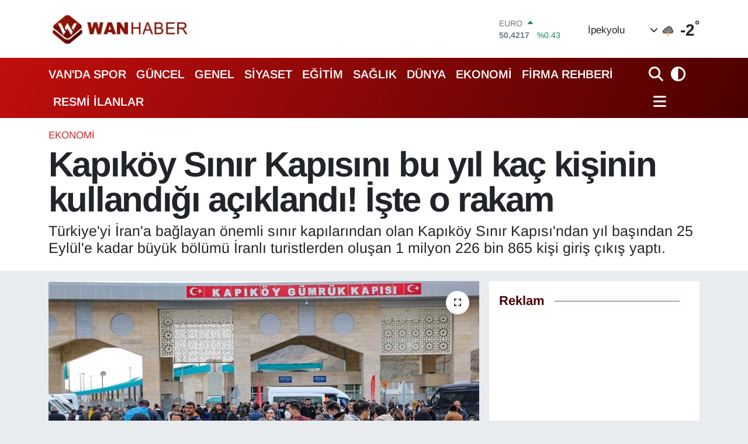

--- FILE ---
content_type: text/html; charset=utf-8
request_url: https://www.google.com/recaptcha/api2/aframe
body_size: -88
content:
<!DOCTYPE HTML><html><head><meta http-equiv="content-type" content="text/html; charset=UTF-8"></head><body><script nonce="bl1FqrrsS8mRB6NKosuiZw">/** Anti-fraud and anti-abuse applications only. See google.com/recaptcha */ try{var clients={'sodar':'https://pagead2.googlesyndication.com/pagead/sodar?'};window.addEventListener("message",function(a){try{if(a.source===window.parent){var b=JSON.parse(a.data);var c=clients[b['id']];if(c){var d=document.createElement('img');d.src=c+b['params']+'&rc='+(localStorage.getItem("rc::a")?sessionStorage.getItem("rc::b"):"");window.document.body.appendChild(d);sessionStorage.setItem("rc::e",parseInt(sessionStorage.getItem("rc::e")||0)+1);localStorage.setItem("rc::h",'1768860293956');}}}catch(b){}});window.parent.postMessage("_grecaptcha_ready", "*");}catch(b){}</script></body></html>

--- FILE ---
content_type: text/css
request_url: https://static.tebilisim.com/flow/vendor/te/fonts/arimo.css?v=6.6.4
body_size: -583
content:
@font-face {
    font-family: 'Arimo';
    src: url('arimo/arimo.woff2') format('woff2');
    font-weight: 1 900;
    font-style: normal;
}
.arimo {
    font-family: "Arimo", sans-serif;
}
